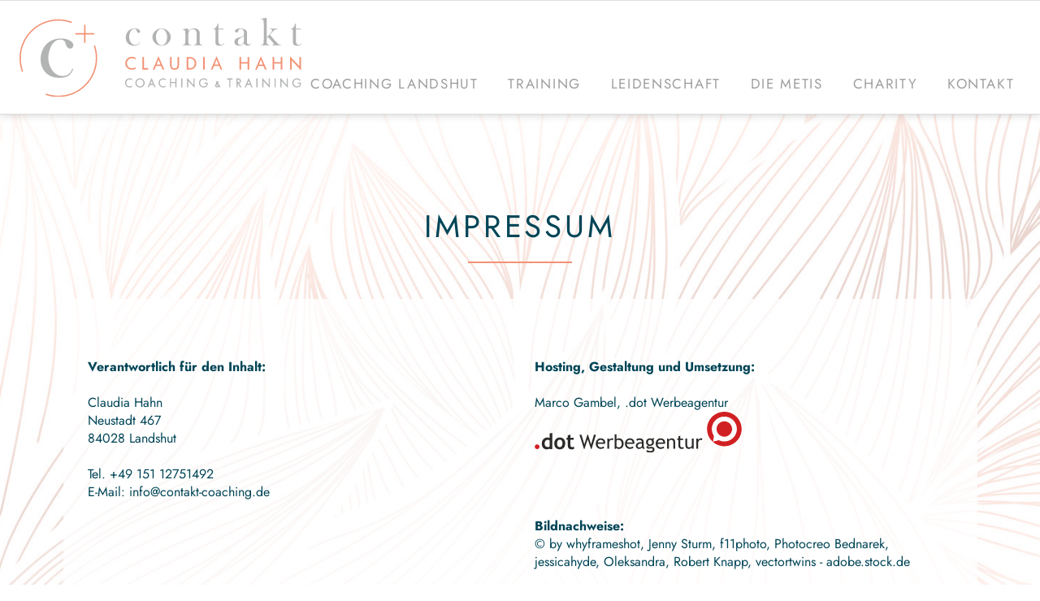

--- FILE ---
content_type: text/html; charset=UTF-8
request_url: https://contakt-coaching.de/impressum.html
body_size: 4510
content:
<!DOCTYPE html>
<html lang="de">
<head>
<meta charset="UTF-8">
<title>Impressum - Contakt Coaching</title>
<base href="https://contakt-coaching.de/">
<meta name="robots" content="index,follow">
<meta name="description" content="">
<meta name="generator" content="Contao Open Source CMS">
<link rel="canonical" href="https://contakt-coaching.de/impressum.html">
<meta name="viewport" content="width=device-width,initial-scale=1.0,shrink-to-fit=no,viewport-fit=cover">
<link rel="stylesheet" href="assets/css/icons.min.css,colorbox.min.css,tablesorter.min.css,normalize.css...-409fc672.css"><script src="assets/js/jquery.min.js,modernizr.min.js-35f67981.js"></script><link rel="apple-touch-icon" sizes="57x57" href="/apple-icon-57x57.png">
<link rel="apple-touch-icon" sizes="60x60" href="/apple-icon-60x60.png">
<link rel="apple-touch-icon" sizes="72x72" href="/apple-icon-72x72.png">
<link rel="apple-touch-icon" sizes="76x76" href="/apple-icon-76x76.png">
<link rel="apple-touch-icon" sizes="114x114" href="/apple-icon-114x114.png">
<link rel="apple-touch-icon" sizes="120x120" href="/apple-icon-120x120.png">
<link rel="apple-touch-icon" sizes="144x144" href="/apple-icon-144x144.png">
<link rel="apple-touch-icon" sizes="152x152" href="/apple-icon-152x152.png">
<link rel="apple-touch-icon" sizes="180x180" href="/apple-icon-180x180.png">
<link rel="icon" type="image/png" sizes="192x192"  href="/android-icon-192x192.png">
<link rel="icon" type="image/png" sizes="32x32" href="/favicon-32x32.png">
<link rel="icon" type="image/png" sizes="96x96" href="/favicon-96x96.png">
<link rel="icon" type="image/png" sizes="16x16" href="/favicon-16x16.png">
<link rel="manifest" href="/manifest.json">
<meta name="msapplication-TileColor" content="#ffffff">
<meta name="msapplication-TileImage" content="/ms-icon-144x144.png">
<meta name="theme-color" content="#ffffff">
</head>
<body id="top" class="oneo-no-sidebar oneo-fullwidth">
<div class="page">
<header class="page-header">
<div class="header-navigation">
<div class="main-navigation-wrapper">
<!-- indexer::stop -->
<h1 class="ce_rsce_oneo_logo logo">
<a href="">
<img src="files/coaching/Logo_Coaching_Hahn.svg" width="399" height="112" alt="Contakt Coaching">
</a>
</h1>
<!-- indexer::continue -->
<!-- indexer::stop -->
<nav class="mod_rocksolid_mega_menu main-navigation block">
<a href="impressum.html#skipNavigation34" class="invisible">Navigation überspringen</a>
<ul class="level_1">
<li class="submenu sibling first">
<a href="./" title="Coaching Landshut" class="submenu sibling first" aria-haspopup="true" itemprop="url"><span itemprop="name">Coaching Landshut</span>
</a>
<ul class="level_2">
<li class="first">
<a href="life-coaching.html" title="Life-Coaching" class="first" itemprop="url"><span itemprop="name">Life-Coaching</span>
</a>
</li>
<li class="last">
<a href="fuehrungskraefte-coaching.html" title="Führungskräfte Coaching" class="last" itemprop="url"><span itemprop="name">Führungskräfte Coaching</span>
</a>
</li>
</ul>
</li>
<li class="submenu sibling">
<a href="trainings-und-seminare.html" title="Training" class="submenu sibling" aria-haspopup="true" itemprop="url"><span itemprop="name">Training</span>
</a>
<ul class="level_2">
<li class="first">
<a href="trainings-und-seminare.html" title="Trainings und Seminare" class="first" itemprop="url"><span itemprop="name">Trainings und Seminare</span>
</a>
</li>
<li class="last">
<a href="teamtraining.html" title="Teamtraining" class="last" itemprop="url"><span itemprop="name">Teamtraining</span>
</a>
</li>
</ul>
</li>
<li class="sibling">
<a href="claudia-hahn-leidenschaft.html" title="Leidenschaft" class="sibling" itemprop="url"><span itemprop="name">Leidenschaft</span>
</a>
</li>
<li class="sibling">
<a href="die-metis.html" title="Die METIS" class="sibling" itemprop="url"><span itemprop="name">Die METIS</span>
</a>
</li>
<li class="sibling">
<a href="charity.html" title="Charity" class="sibling" itemprop="url"><span itemprop="name">Charity</span>
</a>
</li>
<li class="sibling last">
<a href="kontakt.html" title="Kontakt" class="sibling last" itemprop="url"><span itemprop="name">Kontakt</span>
</a>
</li>
</ul>
<a id="skipNavigation34" class="invisible">&nbsp;</a>
</nav>
<!-- indexer::continue -->
</div>
</div>
<div class="main-navigation-mobile">
<!-- indexer::stop -->
<nav class="mod_navigation block">
<a href="impressum.html#skipNavigation3" class="invisible">Navigation überspringen</a>
<ul class="level_1">
<li class="submenu sibling first"><a href="./" title="Coaching Landshut" class="submenu sibling first" aria-haspopup="true">Coaching Landshut</a>
<ul class="level_2">
<li class="first"><a href="life-coaching.html" title="Life-Coaching" class="first">Life-Coaching</a></li>
<li class="last"><a href="fuehrungskraefte-coaching.html" title="Führungskräfte Coaching" class="last">Führungskräfte Coaching</a></li>
</ul>
</li>
<li class="submenu sibling"><a href="trainings-und-seminare.html" title="Training" class="submenu sibling" aria-haspopup="true">Training</a>
<ul class="level_2">
<li class="first"><a href="trainings-und-seminare.html" title="Trainings und Seminare" class="first">Trainings und Seminare</a></li>
<li class="last"><a href="teamtraining.html" title="Teamtraining" class="last">Teamtraining</a></li>
</ul>
</li>
<li class="sibling"><a href="claudia-hahn-leidenschaft.html" title="Leidenschaft" class="sibling">Leidenschaft</a></li>
<li class="sibling"><a href="die-metis.html" title="Die METIS" class="sibling">Die METIS</a></li>
<li class="sibling"><a href="charity.html" title="Charity" class="sibling">Charity</a></li>
<li class="sibling last"><a href="kontakt.html" title="Kontakt" class="sibling last">Kontakt</a></li>
</ul>
<a id="skipNavigation3" class="invisible">&nbsp;</a>
</nav>
<!-- indexer::continue -->
<ul class="icon-links ce_rsce_oneo_icon_links main-navigation-mobile-icons">
<li>
<a href="https://www.facebook.com/claudia.hahn.583" data-icon="&#xe076;" target="_blank" rel="noopener">
<span class="icon-links-label"></span>
</a>
</li>
<li>
<a href="https://www.instagram.com/lebeinliebe/" data-icon="&#xe152;" target="_blank" rel="noopener">
<span class="icon-links-label"></span>
</a>
</li>
<li>
<a href="https://wa.me/4915112751492" data-icon="&#xe050;" target="_blank" rel="noopener">
<span class="icon-links-label"></span>
</a>
</li>
</ul>
</div>			</header>
<div class="tagline">
<div class="tagline-inner">
</div>
</div>
<div class="content-wrapper">
<main role="main" class="main-content">
<div class="mod_article block" id="article-2">
<div class="centered-wrapper ce_rsce_oneo_centered_wrapper_start padding-top-m padding-bottom-m " style=" ">
<div class="centered-wrapper-background" style="background-image: url(&quot;files/coaching/hintergrund_rose.jpg&quot;);background-position: 50% 0;" data-image-url="files/coaching/hintergrund_rose.jpg"></div>
<div class="centered-wrapper-inner ">
<div class="headline-box  ce_rsce_oneo_headline_box ">
<h2 class=" ">Impressum</h2>
</div>
<div class="centered-wrapper ce_rsce_oneo_centered_wrapper_start weiss padding-bottom-s " style=" ">
<div class="centered-wrapper-inner ">
<div class="rs-columns ce_rs_columns_start padding-top-s padding-bottom-s">
<div class="rs-column -large-col-2-1 -large-first -large-first-row -medium-col-2-1 -medium-first -medium-first-row -small-col-1-1 -small-first -small-last -small-first-row">
<div class="ce_text block" id="weiss">
<p><strong>Verantwortlich für den Inhalt: </strong><br><br>Claudia Hahn<br>Neustadt 467<br>84028 Landshut<br><br>Tel. +49 151 12751492<br>E-Mail: &#105;&#x6E;&#102;&#x6F;&#64;&#x63;&#111;&#x6E;&#116;&#x61;&#107;&#x74;&#45;&#x63;&#111;&#x61;&#99;&#x68;&#105;&#x6E;&#103;&#x2E;&#100;&#x65;</p>
</div>
</div><div class="rs-column -large-col-2-1 -large-last -large-first-row -medium-col-2-1 -medium-last -medium-first-row -small-col-1-1 -small-first -small-last">
<div class="ce_text block" id="weiss">
<p><strong>Hosting, Gestaltung und Umsetzung: <br></strong><br>Marco Gambel, .dot Werbeagentur<br><a title=".dot Werbeagentur, Marco Gambel" href="https://www.dot-werbung.de"><img src="files/coaching/dot-2020.svg" alt=".dot Werbeagentur, Marco Gambel" width="255" height="51"></a></p>
<p>&nbsp;</p>
<p><strong>Bildnachweise: </strong><br>© by whyframeshot, Jenny Sturm, f11photo, Photocreo Bednarek, jessicahyde, Oleksandra, Robert Knapp, vectortwins - adobe.stock.de</p>
</div>
</div></div>
<div class="ce_text block">
<h2>Haftungsausschluss</h2>
<p style="text-align: justify;"><strong><span style="font-size: small;">1. Inhalt des Onlineangebotes</span></strong> <br>Der Autor übernimmt keinerlei Gewähr für die Aktualität, Korrektheit, Vollständigkeit oder Qualität der bereitgestellten Informationen. Haftungsansprüche gegen den Autor, welche sich auf Schäden materieller oder ideeller Art beziehen, die durch die Nutzung oder Nichtnutzung der dargebotenen Informationen bzw. durch die Nutzung fehlerhafter und unvollständiger Informationen verursacht wurden, sind grundsätzlich ausgeschlossen, sofern seitens des Autors kein nachweislich vorsätzliches oder grob fahrlässiges Verschulden vorliegt. <br>Alle Angebote sind freibleibend und unverbindlich. Der Autor behält es sich ausdrücklich vor, Teile der Seiten oder das gesamte Angebot ohne gesonderte Ankündigung zu verändern, zu ergänzen, zu löschen oder die Veröffentlichung zeitweise oder endgültig einzustellen.</p>
<p style="text-align: justify;"><strong><span style="font-size: small;">2. Verweise und Links</span></strong> <br>Bei direkten oder indirekten Verweisen auf fremde Webseiten (&#34;Hyperlinks&#34;), die außerhalb des Verantwortungsbereiches des Autors liegen, würde eine Haftungsverpflichtung ausschließlich in dem Fall in Kraft treten, in dem der Autor von den Inhalten Kenntnis hat und es ihm technisch möglich und zumutbar wäre, die Nutzung im Falle rechtswidriger Inhalte zu verhindern. <br>Der Autor erklärt hiermit ausdrücklich, dass zum Zeitpunkt der Linksetzung keine illegalen Inhalte auf den zu verlinkenden Seiten erkennbar waren. Auf die aktuelle und zukünftige Gestaltung, die Inhalte oder die Urheberschaft der verlinkten/verknüpften Seiten hat der Autor keinerlei Einfluss. Deshalb distanziert er sich hiermit ausdrücklich von allen Inhalten aller verlinkten /verknüpften Seiten, die nach der Linksetzung verändert wurden. Diese Feststellung gilt für alle innerhalb des eigenen Internetangebotes gesetzten Links und Verweise sowie für Fremdeinträge in vom Autor eingerichteten Gästebüchern, Diskussionsforen, Linkverzeichnissen, Mailinglisten und in allen anderen Formen von Datenbanken, auf deren Inhalt externe Schreibzugriffe möglich sind. Für illegale, fehlerhafte oder unvollständige Inhalte und insbesondere für Schäden, die aus der Nutzung oder Nichtnutzung solcherart dargebotener Informationen entstehen, haftet allein der Anbieter der Seite, auf welche verwiesen wurde, nicht derjenige, der über Links auf die jeweilige Veröffentlichung lediglich verweist.</p>
<p style="text-align: justify;"><strong><span style="font-size: small;">3. Urheber- und Kennzeichenrecht</span></strong> <br>Der Autor ist bestrebt, in allen Publikationen die Urheberrechte der verwendeten Bilder, Grafiken, Tondokumente, Videosequenzen und Texte zu beachten, von ihm selbst erstellte Bilder, Grafiken, Tondokumente, Videosequenzen und Texte zu nutzen oder auf lizenzfreie Grafiken, Tondokumente, Videosequenzen und Texte zurückzugreifen. <br>Alle innerhalb des Internetangebotes genannten und ggf. durch Dritte geschützten Marken- und Warenzeichen unterliegen uneingeschränkt den Bestimmungen des jeweils gültigen Kennzeichenrechts und den Besitzrechten der jeweiligen eingetragenen Eigentümer. Allein aufgrund der bloßen Nennung ist nicht der Schluss zu ziehen, dass Markenzeichen nicht durch Rechte Dritter geschützt sind! <br>Das Copyright für veröffentlichte, vom Autor selbst erstellte Objekte bleibt allein beim Autor der Seiten. Eine Vervielfältigung oder Verwendung solcher Grafiken, Tondokumente, Videosequenzen und Texte in anderen elektronischen oder gedruckten Publikationen ist ohne ausdrückliche Zustimmung des Autors nicht gestattet.</p>
<p style="text-align: justify;"><strong><span style="font-size: small;">4. Datenschutz</span></strong> <br>Sofern innerhalb des Internetangebotes die Möglichkeit zur Eingabe persönlicher oder geschäftlicher Daten (Emailadressen, Namen, Anschriften) besteht, so erfolgt die Preisgabe dieser Daten seitens des Nutzers auf ausdrücklich freiwilliger Basis. Die Inanspruchnahme und Bezahlung aller angebotenen Dienste ist - soweit technisch möglich und zumutbar - auch ohne Angabe solcher Daten bzw. unter Angabe anonymisierter Daten oder eines Pseudonyms gestattet. Die Nutzung der im Rahmen des Impressums oder vergleichbarer Angaben veröffentlichten Kontaktdaten wie Postanschriften, Telefon- und Faxnummern sowie Emailadressen durch Dritte zur Übersendung von nicht ausdrücklich angeforderten Informationen ist nicht gestattet. Rechtliche Schritte gegen die Versender von sogenannten Spam-Mails bei Verstössen gegen dieses Verbot sind ausdrücklich vorbehalten. <a href="datenschutz.html">Die ausführliche Datenschutzerklärung finden Sie hier.</a></p>
</div>
</div>
</div>
</div>
</div>
</div>
</main>
</div>
<footer class="page-footer">
<ul class="icon-links ce_rsce_oneo_icon_links footer-icon-links">
<li>
<a href="https://www.facebook.com/claudia.hahn.583" data-icon="&#xe076;" target="_blank" rel="noopener">
<span class="icon-links-label">Facebook</span>
</a>
</li>
<li>
<a href="https://www.instagram.com/lebeinliebe/" data-icon="&#xe152;" target="_blank" rel="noopener">
<span class="icon-links-label">Twitter</span>
</a>
</li>
<li>
<a href="https://wa.me/4915112751492" data-icon="&#xe050;" target="_blank" rel="noopener">
<span class="icon-links-label">WhatsApp</span>
</a>
</li>
</ul>
<!-- indexer::stop -->
<p class="footer-copyright ce_rsce_oneo_footer_copyright">
<span><a href="impressum.html" title="Impressum">Impressum</a> | <a href="datenschutz.html" title="Datenschutzerklärung">Datenschutzerklärung</a> © Copyright 2026 Claudia Hahn</span>
</p>
<!-- indexer::continue -->
</footer>
</div>
<script src="assets/jquery-ui/js/jquery-ui.min.js?v=1.13.1"></script>
<script>jQuery(function($){$(document).accordion({heightStyle:'content',header:'.toggler',collapsible:!0,create:function(event,ui){ui.header.addClass('active');$('.toggler').attr('tabindex',0)},activate:function(event,ui){ui.newHeader.addClass('active');ui.oldHeader.removeClass('active');$('.toggler').attr('tabindex',0)}})})</script>
<script src="assets/colorbox/js/colorbox.min.js?v=1.6.6"></script>
<script>jQuery(function($){$('a[data-lightbox]').map(function(){$(this).colorbox({loop:!1,rel:$(this).attr('data-lightbox'),maxWidth:'95%',maxHeight:'95%'})})})</script>
<script src="assets/tablesorter/js/tablesorter.min.js?v=2.31.3"></script>
<script>jQuery(function($){$('.ce_table .sortable').each(function(i,table){var attr=$(table).attr('data-sort-default'),opts={},s;if(attr){s=attr.split('|');opts={sortList:[[s[0],s[1]=='desc'|0]]}}
$(table).tablesorter(opts)})})</script>
<script src="files/oneo/js/script.js"></script>
<script type="application/ld+json">
[
    {
        "@context": "https:\/\/schema.org",
        "@graph": [
            {
                "@type": "WebPage"
            }
        ]
    },
    {
        "@context": "https:\/\/schema.contao.org",
        "@graph": [
            {
                "@type": "Page",
                "fePreview": false,
                "groups": [],
                "noSearch": false,
                "pageId": 3,
                "protected": false,
                "title": "Impressum"
            }
        ]
    }
]
</script></body>
</html>

--- FILE ---
content_type: image/svg+xml
request_url: https://contakt-coaching.de/files/coaching/dot-2020.svg
body_size: 6418
content:
<?xml version="1.0" encoding="UTF-8"?>
<!DOCTYPE svg PUBLIC "-//W3C//DTD SVG 1.1//EN" "http://www.w3.org/Graphics/SVG/1.1/DTD/svg11.dtd">
<svg xmlns="http://www.w3.org/2000/svg" xmlns:xlink="http://www.w3.org/1999/xlink" xml:space="preserve" width="2000" height="397" version="1.1" style="shape-rendering:geometricPrecision; text-rendering:geometricPrecision; image-rendering:optimizeQuality; fill-rule:evenodd; clip-rule:evenodd" viewBox="0 0 22705 4513">
 <defs>
  <style type="text/css">
   <![CDATA[
    .fil0 {fill:#D12023}
    .fil1 {fill:#2B2A29;fill-rule:nonzero}
    .fil2 {fill:#D12023;fill-rule:nonzero}
   ]]>
  </style>
 </defs>
 <g id="Ebene_x0020_1">
  <metadata id="CorelCorpID_0Corel-Layer"/>
  <path class="fil0" d="M21009 542c751,114 1267,814 1154,1565 -114,751 -814,1267 -1565,1153 -144,-22 -279,-65 -403,-126l-636 168 106 -631c-187,-276 -274,-620 -220,-975 113,-751 814,-1267 1564,-1154zm79 -520c1038,157 1752,1126 1595,2164 -157,1038 -1126,1752 -2164,1595 -1038,-157 -1752,-1126 -1595,-2164 157,-1038 1126,-1752 2164,-1595zm-157 1041c463,70 781,502 711,965 -70,463 -502,782 -965,712 -463,-70 -782,-503 -712,-966 70,-463 503,-781 966,-711z"/>
  <path class="fil1" d="M1637 4119l0 -76c-25,26 -65,50 -123,70 -58,20 -118,30 -180,30 -175,0 -312,-56 -413,-166 -100,-111 -150,-266 -150,-465 0,-198 57,-360 172,-485 116,-124 260,-187 433,-187 96,0 183,20 261,59l0 -502 293 -70 0 1792 -293 0zm0 -955c-63,-50 -128,-74 -196,-74 -117,0 -207,35 -271,107 -63,71 -95,174 -95,307 0,262 126,392 378,392 28,0 63,-9 103,-25 42,-17 68,-34 81,-51l0 -656zm503 325c0,-192 55,-348 165,-468 110,-121 256,-181 438,-181 190,0 338,58 443,174 105,115 158,274 158,475 0,200 -54,359 -161,477 -107,118 -254,177 -440,177 -191,0 -339,-60 -445,-179 -106,-119 -158,-278 -158,-475zm304 0c0,276 100,414 299,414 91,0 163,-36 216,-107 54,-72 80,-175 80,-307 0,-273 -98,-409 -296,-409 -92,0 -164,36 -218,108 -54,72 -81,172 -81,301zm1178 -390l-146 0 0 -235 146 0 0 -255 293 -107 0 362 346 0 0 235 -346 0 0 551c0,90 14,153 43,190 28,38 77,56 148,56 71,0 137,-19 198,-58l0 270c-68,23 -165,35 -292,35 -125,0 -221,-35 -288,-106 -68,-71 -102,-171 -102,-302l0 -636z"/>
  <path class="fil1" d="M6235 4094l-67 0 -364 -1058 -342 1058 -67 0 -485 -1556 219 0 308 1071 338 -1071 73 0 332 1069 315 -1069 219 0 -479 1556zm1481 -562l-809 0c0,131 36,232 108,303 64,61 145,92 245,92 114,0 209,-34 285,-101l83 144c-30,31 -78,57 -141,80 -80,30 -168,44 -266,44 -141,0 -261,-48 -360,-144 -109,-105 -164,-247 -164,-425 0,-186 56,-334 169,-446 100,-100 219,-150 357,-150 160,0 286,45 377,135 88,87 132,202 132,346 0,44 -6,85 -16,122zm-483 -436c-89,0 -164,29 -224,87 -57,55 -90,123 -98,205l623 0c0,-81 -25,-149 -75,-203 -56,-59 -131,-89 -226,-89zm1318 45c-43,-30 -87,-45 -131,-45 -71,0 -133,33 -185,97 -53,65 -80,143 -80,235l0 645 -199 0 0 -1123 199 0 0 178c73,-133 181,-199 325,-199 35,0 87,6 154,19l-83 193zm394 852l-70 101 -100 0 0 -1603 200 0 0 541c19,-25 54,-49 106,-71 52,-22 103,-32 154,-32 154,0 278,53 374,159 95,106 143,241 143,403 0,188 -48,335 -144,442 -96,108 -226,161 -389,161 -53,0 -106,-10 -157,-29 -52,-20 -91,-44 -117,-72zm30 -809l0 649c0,12 24,30 74,56 49,25 87,38 113,38 136,0 233,-33 291,-98 59,-65 88,-174 88,-328 0,-127 -34,-226 -102,-298 -69,-71 -161,-107 -277,-107 -24,0 -58,10 -102,32 -44,21 -72,40 -85,56zm1942 348l-809 0c0,131 36,232 108,303 64,61 145,92 245,92 114,0 209,-34 285,-101l84 144c-31,31 -78,57 -142,80 -79,30 -168,44 -266,44 -141,0 -261,-48 -359,-144 -110,-105 -165,-247 -165,-425 0,-186 56,-334 169,-446 100,-100 220,-150 357,-150 160,0 286,45 377,135 88,87 132,202 132,346 0,44 -6,85 -16,122zm-483 -436c-89,0 -163,29 -224,87 -57,55 -89,123 -97,205l622 0c0,-81 -25,-149 -75,-203 -56,-59 -131,-89 -226,-89zm1341 848c-80,100 -202,150 -366,150 -88,0 -164,-32 -228,-96 -65,-64 -97,-143 -97,-239 0,-114 50,-210 149,-289 100,-79 226,-118 380,-118 42,0 90,9 143,27 0,-181 -81,-272 -243,-272 -125,0 -220,33 -287,101l-84 -168c38,-31 90,-57 157,-78 66,-22 130,-33 191,-33 163,0 281,37 355,111 74,74 110,192 110,353l0 403c0,99 30,165 88,197l0 99c-81,0 -142,-11 -182,-34 -40,-23 -69,-61 -86,-114zm-19 -423c-63,-14 -107,-21 -132,-21 -100,0 -182,26 -245,78 -64,52 -96,113 -96,184 0,117 69,176 206,176 101,0 190,-48 267,-144l0 -273zm473 859l108 -159c116,77 223,116 321,116 91,0 162,-15 214,-47 52,-31 78,-69 78,-116 0,-90 -66,-135 -197,-135 -23,0 -63,5 -122,17 -59,11 -104,17 -137,17 -160,0 -239,-60 -239,-181 0,-37 18,-70 55,-100 38,-30 84,-52 139,-65 -158,-75 -237,-203 -237,-387 0,-117 40,-215 122,-294 82,-78 183,-117 303,-117 111,0 197,22 259,68l100 -120 130 123 -119 90c51,67 76,153 76,260 0,114 -35,209 -106,286 -70,77 -163,121 -278,132l-164 17c-20,2 -46,10 -79,23 -33,13 -49,29 -49,50 0,29 34,43 103,43 30,0 77,-5 140,-16 64,-11 111,-16 142,-16 111,0 197,26 259,79 62,53 92,126 92,219 0,104 -46,187 -138,251 -93,63 -210,95 -353,95 -72,0 -149,-13 -229,-39 -80,-25 -145,-57 -194,-94zm422 -1290c-69,0 -126,24 -170,73 -44,49 -65,109 -65,179 0,78 21,143 63,194 42,52 100,77 172,77 71,0 126,-25 166,-75 40,-50 60,-115 60,-196 0,-70 -21,-130 -65,-179 -43,-49 -97,-73 -161,-73zm1642 442l-808 0c0,131 36,232 107,303 64,61 146,92 246,92 113,0 208,-34 284,-101l84 144c-31,31 -78,57 -141,80 -80,30 -169,44 -266,44 -142,0 -262,-48 -360,-144 -110,-105 -165,-247 -165,-425 0,-186 57,-334 169,-446 101,-100 220,-150 358,-150 160,0 285,45 376,135 88,87 132,202 132,346 0,44 -5,85 -16,122zm-483 -436c-89,0 -163,29 -223,87 -58,55 -90,123 -98,205l623 0c0,-81 -25,-149 -76,-203 -55,-59 -130,-89 -226,-89zm1399 977l0 -654c0,-119 -18,-203 -54,-251 -35,-48 -96,-72 -180,-72 -46,0 -93,14 -143,41 -49,27 -88,61 -114,101l0 835 -200 0 0 -1123 136 0 63 145c66,-111 174,-166 323,-166 246,0 369,149 369,449l0 695 -200 0zm553 -966l-131 0 0 -157 131 0 0 -235 199 -76 0 311 310 0 0 157 -310 0 0 558c0,95 17,162 48,202 32,40 84,60 155,60 51,0 104,-13 159,-39l29 175c-82,21 -173,31 -272,31 -90,0 -165,-33 -226,-99 -61,-66 -92,-149 -92,-250l0 -638zm969 -157l0 717c0,173 75,260 225,260 66,0 126,-19 181,-57 54,-38 90,-81 107,-131l0 -789 200 0 0 1123 -200 0 0 -155c-22,44 -67,84 -134,121 -68,37 -134,55 -198,55 -123,0 -217,-35 -282,-106 -66,-70 -99,-171 -99,-300l0 -738 200 0zm1595 191c-44,-30 -87,-45 -132,-45 -70,0 -132,33 -185,97 -53,65 -79,143 -79,235l0 645 -200 0 0 -1123 200 0 0 178c72,-133 181,-199 324,-199 36,0 87,6 155,19l-83 193z"/>
  <path class="fil2" d="M0 3860c0,-71 25,-132 75,-182 51,-51 112,-76 184,-76 72,0 133,25 183,76 51,50 76,111 76,182 0,72 -25,134 -76,184 -50,51 -111,76 -183,76 -72,0 -133,-25 -184,-76 -50,-50 -75,-112 -75,-184z"/>
 </g>
</svg>


--- FILE ---
content_type: image/svg+xml
request_url: https://contakt-coaching.de/files/coaching/Logo_Coaching_Hahn.svg
body_size: 16504
content:
<?xml version="1.0" encoding="UTF-8"?>
<!DOCTYPE svg PUBLIC "-//W3C//DTD SVG 1.1//EN" "http://www.w3.org/Graphics/SVG/1.1/DTD/svg11.dtd">
<!-- Creator: CorelDRAW X8 -->
<svg xmlns="http://www.w3.org/2000/svg" xml:space="preserve" width="10.5648cm" height="2.9588cm" version="1.1" style="shape-rendering:geometricPrecision; text-rendering:geometricPrecision; image-rendering:optimizeQuality; fill-rule:evenodd; clip-rule:evenodd"
viewBox="0 0 104144 29167"
 xmlns:xlink="http://www.w3.org/1999/xlink">
 <defs>
  <style type="text/css">
   <![CDATA[
    .fil0 {fill:#B2B3B3;fill-rule:nonzero}
    .fil1 {fill:#F29275;fill-rule:nonzero}
    .fil2 {fill:#F29275;fill-rule:nonzero}
   ]]>
  </style>
 </defs>
 <g id="Ebene_x0020_1">
  <metadata id="CorelCorpID_0Corel-Layer"/>
  <path class="fil0" d="M19482 18692l336 112c-381,1167 -970,2007 -1755,2523 -790,516 -1872,774 -3251,774 -2209,0 -3942,-656 -5197,-1968 -1228,-1295 -1839,-2926 -1839,-4894 0,-965 168,-1918 510,-2860 336,-941 802,-1743 1390,-2410 667,-768 1486,-1351 2456,-1761 970,-403 2024,-605 3173,-605 1587,0 2831,353 3728,1065 544,437 819,914 819,1441 0,347 -112,639 -342,874 -230,236 -510,354 -841,354 -712,0 -1233,-516 -1576,-1553 -151,-477 -274,-802 -369,-976 -90,-179 -225,-331 -399,-460 -336,-252 -751,-375 -1244,-375 -639,0 -1234,179 -1783,544 -477,314 -886,712 -1217,1188 -330,477 -622,1077 -874,1800 -381,1104 -572,2192 -572,3252 0,975 174,1928 521,2859 354,930 824,1710 1424,2332 937,987 2041,1480 3303,1480 1048,0 1917,-336 2601,-1015 348,-353 684,-925 998,-1721z"/>
  <path class="fil1" d="M14315 537c866,0 1716,78 2543,226 846,151 1666,378 2453,671l127 47 -380 380 -52 -19c-740,-266 -1511,-472 -2305,-610 -775,-135 -1572,-206 -2386,-206 -1873,0 -3659,373 -5288,1047 -1691,701 -3213,1728 -4488,3003 -1275,1275 -2302,2797 -3003,4488 -674,1629 -1047,3415 -1047,5288 0,814 71,1611 206,2386 138,794 343,1565 610,2305l19 52 -380 380 -47 -127c-293,-787 -519,-1607 -671,-2453 -148,-827 -226,-1677 -226,-2543 0,-1938 386,-3787 1084,-5474 726,-1752 1789,-3329 3109,-4648 1319,-1320 2896,-2383 4648,-3109 1687,-698 3536,-1084 5474,-1084zm9511 5588l-3251 0 0 -492 3251 0 0 -3084 492 0 0 3084 3250 0 0 492 -3250 0 0 3083 -492 0 0 -3083zm4009 4013c260,746 460,1521 595,2318 131,780 200,1580 200,2396 0,1938 -386,3787 -1085,5474 -725,1752 -1789,3329 -3108,4648 -1319,1319 -2896,2383 -4648,3108 -1687,699 -3536,1085 -5474,1085 -816,0 -1616,-69 -2396,-200 -796,-134 -1571,-335 -2318,-595l-131 -46 384 -384 51 17c700,236 1425,417 2171,538 727,118 1476,180 2239,180 1873,0 3659,-372 5287,-1047 1691,-700 3214,-1727 4489,-3002 2502,-2502 4049,-5958 4049,-9776 0,-764 -61,-1512 -180,-2239 -121,-746 -303,-1471 -538,-2171l-17 -51 384 -384 46 131z"/>
  <path class="fil0" d="M44312 8769l148 49c-168,512 -426,882 -771,1108 -347,227 -822,340 -1428,340 -970,0 -1730,-288 -2282,-864 -539,-569 -807,-1285 -807,-2149 0,-424 74,-842 224,-1256 147,-414 352,-766 610,-1059 293,-337 653,-593 1079,-773 425,-177 888,-265 1393,-265 697,0 1243,155 1637,467 239,192 359,402 359,633 0,153 -49,281 -150,384 -101,103 -224,155 -369,155 -313,0 -542,-226 -692,-682 -66,-209 -120,-352 -162,-428 -40,-79 -99,-145 -175,-202 -148,-111 -330,-165 -547,-165 -280,0 -541,79 -782,239 -210,138 -389,312 -535,522 -145,209 -273,472 -384,790 -167,485 -251,963 -251,1428 0,428 76,847 229,1255 155,409 362,751 625,1024 412,434 897,650 1450,650 461,0 842,-147 1143,-445 152,-155 300,-406 438,-756zm4697 -1676c0,-778 288,-1473 864,-2083 702,-741 1539,-1110 2516,-1110 975,0 1810,369 2506,1110 576,615 864,1312 864,2090 0,771 -273,1455 -822,2056 -672,741 -1521,1110 -2548,1110 -1029,0 -1881,-369 -2558,-1110 -266,-288 -467,-611 -610,-966 -141,-356 -212,-721 -212,-1097zm1315 -82c0,835 187,1541 561,2122 421,648 938,970 1546,970 258,0 510,-71 756,-216 243,-143 455,-345 632,-603 188,-269 338,-606 453,-1012 116,-404 173,-795 173,-1175 0,-393 -62,-790 -182,-1191 -124,-399 -288,-744 -495,-1032 -392,-541 -874,-812 -1445,-812 -542,0 -1010,286 -1404,857 -396,568 -595,1268 -595,2092zm11826 -3111c67,280 101,541 101,785l0 116c596,-601 1305,-901 2127,-901 613,0 1108,142 1485,430 369,286 554,687 554,1212l0 3052c0,328 19,566 56,717 40,152 113,278 224,379 133,130 379,229 739,295l0 148 -3176 0 0 -148c288,-39 492,-93 618,-162 125,-69 224,-190 303,-357 51,-111 88,-279 110,-500 23,-224 32,-547 32,-965l0 -1526c0,-525 -17,-911 -54,-1155 -37,-246 -103,-443 -204,-591 -111,-170 -268,-300 -475,-394 -207,-93 -433,-140 -685,-140 -268,0 -519,52 -750,158 -234,105 -416,251 -552,433 -143,192 -239,411 -283,652 -47,244 -69,645 -69,1209l0 1413 7 534c0,325 20,566 57,717 40,152 113,278 224,379 136,130 384,229 746,295l0 148 -3190 0 0 -148c288,-39 492,-91 617,-162 126,-69 224,-187 303,-355 52,-108 89,-275 111,-497 22,-222 32,-544 32,-965l0 -1770c0,-493 -12,-840 -37,-1037 -22,-199 -76,-359 -157,-485 -82,-133 -183,-231 -298,-290 -116,-59 -281,-96 -498,-111l0 -148 1982 -265zm11187 103l1831 0 0 266 -1831 0 0 4205c0,507 86,866 258,1083 91,120 209,214 360,283 147,66 307,101 479,101 215,0 394,-44 537,-133 143,-89 301,-251 473,-488l108 89c-157,291 -379,505 -664,645 -286,140 -643,212 -1069,212 -566,0 -977,-111 -1238,-332 -138,-116 -229,-254 -273,-417 -42,-160 -64,-450 -64,-869l0 -4379 -771 0 0 -111c310,-98 601,-293 864,-581 160,-177 288,-354 384,-529 96,-175 190,-404 276,-682l71 -239 269 0 0 1876zm11841 5433l120 72c-172,504 -568,758 -1189,758 -342,0 -625,-84 -851,-251 -151,-111 -303,-306 -463,-579 -323,288 -566,478 -729,571 -312,173 -677,259 -1091,259 -529,0 -950,-128 -1260,-382 -310,-256 -465,-598 -465,-1031 0,-399 128,-734 381,-1002 143,-150 308,-269 495,-357 187,-89 458,-180 813,-271 418,-106 726,-194 923,-266 199,-74 367,-160 502,-261 153,-111 259,-239 315,-389 57,-148 86,-354 86,-620 0,-561 -106,-970 -315,-1229 -96,-120 -219,-216 -369,-288 -150,-71 -308,-108 -470,-108 -195,0 -370,52 -522,153 -155,101 -269,238 -345,418l-180 419c-96,226 -268,339 -516,339 -165,0 -301,-54 -412,-162 -110,-108 -165,-246 -165,-409 0,-246 173,-455 520,-623 187,-88 418,-160 694,-214 276,-56 547,-83 810,-83 298,0 608,39 931,115 322,77 590,175 807,296 310,177 505,408 584,691 36,146 56,389 56,729l0 2671c0,451 20,758 59,923 84,343 283,512 596,512 148,0 266,-27 350,-81 83,-51 184,-160 300,-320zm-2398 -2841c-258,217 -542,409 -852,571 -347,190 -588,330 -721,426 -133,99 -256,214 -364,347 -224,281 -338,606 -338,978 0,317 86,581 261,788 175,206 394,310 663,310 233,0 453,-74 662,-222 207,-145 362,-342 468,-588 147,-323 221,-791 221,-1401l0 -1209zm8373 626l1312 -1436c268,-302 448,-529 539,-674 91,-148 138,-296 138,-443 0,-205 -106,-345 -320,-426 -91,-37 -261,-62 -512,-77l0 -162 2764 0 0 162c-349,0 -630,59 -844,178 -214,120 -495,367 -845,741l-288 325 -785 844 1859 2093c155,167 256,275 303,322l325 332c258,259 445,436 561,532 116,96 253,187 411,273 182,96 418,156 707,180l0 148 -3383 0 0 -148c202,-20 345,-51 428,-101 116,-71 173,-172 173,-300 0,-140 -69,-286 -210,-438l-150 -175 -1743 -1933 -440 483 0 527 7 546c0,328 20,566 57,717 39,152 113,278 224,379 135,130 381,229 743,295l0 148 -3188 0 0 -148c288,-39 492,-91 618,-162 126,-69 224,-187 303,-355 51,-111 88,-278 111,-502 22,-222 32,-544 32,-968l0 -5649c0,-488 -13,-835 -37,-1034 -22,-202 -77,-367 -158,-490 -81,-136 -182,-232 -298,-288 -116,-59 -280,-94 -497,-109l0 -162 2083 -266 0 7221zm10775 -3218l1831 0 0 266 -1831 0 0 4205c0,507 86,866 258,1083 91,120 210,214 360,283 148,66 308,101 480,101 214,0 394,-44 537,-133 142,-89 300,-251 472,-488l109 89c-158,291 -379,505 -665,645 -286,140 -643,212 -1069,212 -566,0 -977,-111 -1238,-332 -138,-116 -229,-254 -273,-417 -42,-160 -64,-450 -64,-869l0 -4379 -771 0 0 -111c310,-98 601,-293 864,-581 160,-177 289,-354 384,-529 97,-175 190,-404 276,-682l72 -239 268 0 0 1876z"/>
  <path class="fil2" d="M42727 18835c-392,190 -809,284 -1250,284 -786,0 -1416,-273 -1895,-823 -396,-454 -594,-969 -594,-1546 0,-339 74,-668 222,-985 148,-315 353,-588 615,-817 452,-395 1007,-591 1663,-591 423,0 837,95 1239,284l0 656c-440,-275 -860,-413 -1260,-413 -583,0 -1059,210 -1420,630 -300,344 -450,752 -450,1226 0,556 200,1014 599,1374 357,318 786,479 1287,479 318,0 638,-87 957,-257 81,-41 177,-96 287,-167l0 666zm2609 212l0 -4618 579 0 0 4091 1518 0 0 527 -2097 0zm5913 -4910l2129 4910 -621 0 -554 -1333 -1872 0 -560 1333 -614 0 2092 -4910zm726 3051l-721 -1832 -706 1832 1427 0zm3542 -2759l578 0 0 2817c0,269 12,462 35,580 55,262 187,464 398,605 161,108 368,162 619,162 474,0 796,-162 966,-484 95,-172 142,-458 142,-858l0 -2822 578 0 0 2817c0,572 -96,992 -287,1257 -302,411 -763,616 -1383,616 -668,0 -1142,-239 -1419,-718 -151,-254 -227,-638 -227,-1150l0 -2822zm6105 4618l0 -4618 796 0c635,0 1138,83 1508,248 413,181 739,487 978,918 188,339 282,718 282,1136 0,562 -163,1051 -489,1469 -366,467 -823,735 -1372,807 -222,26 -448,40 -675,40l-1028 0zm579 -527l429 0c272,0 475,-10 611,-31 423,-60 761,-263 1014,-609 215,-305 322,-684 322,-1135 0,-484 -124,-881 -374,-1195 -265,-329 -659,-518 -1179,-568 -159,-17 -360,-26 -606,-26l-217 0 0 3564zm5535 527l0 -4618 579 0 0 4618 -579 0zm4914 -4910l2130 4910 -622 0 -554 -1333 -1871 0 -560 1333 -615 0 2092 -4910zm727 3051l-722 -1832 -706 1832 1428 0zm7736 1859l0 -4618 578 0 0 1849 2407 0 0 -1849 579 0 0 4618 -579 0 0 -2242 -2407 0 0 2242 -578 0zm7889 -4910l2130 4910 -622 0 -554 -1333 -1872 0 -559 1333 -615 0 2092 -4910zm726 3051l-721 -1832 -706 1832 1427 0zm3604 1859l0 -4618 579 0 0 1849 2407 0 0 -1849 578 0 0 4618 -578 0 0 -2242 -2407 0 0 2242 -579 0zm6412 0l0 -4895 3471 3719 0 -3442 579 0 0 4942 -3471 -3740 0 3416 -579 0z"/>
  <path class="fil0" d="M41430 25471c-123,60 -253,105 -388,135 -136,30 -277,45 -422,45 -268,0 -511,-49 -728,-146 -218,-98 -408,-244 -573,-438 -135,-160 -236,-331 -304,-513 -68,-182 -102,-375 -102,-578 0,-237 51,-468 152,-692 50,-112 111,-216 181,-312 70,-96 151,-185 241,-265 157,-140 330,-245 520,-314 191,-70 397,-105 620,-105 141,0 280,15 414,45 134,30 263,75 388,135l40 19 0 478 -106 -66c-121,-74 -244,-130 -368,-168 -123,-37 -248,-55 -376,-55 -96,0 -188,9 -277,28 -90,19 -177,48 -260,86 -83,38 -161,84 -233,139 -72,54 -137,117 -196,188 -100,119 -175,250 -225,392 -50,142 -75,297 -75,463 0,385 135,703 406,954 122,112 255,197 400,253 145,56 303,84 474,84 121,0 242,-19 363,-57 122,-38 244,-96 367,-173l106 -67 0 486 -39 19zm3019 -3178c232,0 448,41 647,124 200,82 382,206 547,370 80,78 151,164 213,256 62,91 115,189 158,293 44,104 77,211 98,319 22,108 33,219 33,332 0,227 -41,439 -123,634 -82,195 -204,374 -367,536 -166,164 -353,288 -560,370 -207,82 -433,124 -678,124 -246,0 -471,-43 -676,-128 -204,-85 -388,-212 -549,-382 -77,-81 -146,-169 -205,-263 -59,-94 -110,-194 -151,-300 -38,-98 -67,-197 -86,-296 -19,-100 -29,-200 -29,-300 0,-165 23,-326 70,-482 46,-156 115,-306 207,-451 84,-132 184,-249 300,-350 116,-101 248,-185 396,-253 112,-51 231,-90 358,-115 127,-26 259,-38 397,-38zm-41 388c-348,0 -643,122 -884,366 -121,122 -212,260 -273,413 -60,154 -90,323 -90,509 0,175 27,337 82,484 54,147 137,281 246,402 56,63 120,119 189,168 68,50 144,93 225,129 83,37 169,65 257,83 86,19 175,28 266,28 357,0 664,-133 921,-398 120,-124 210,-258 269,-402 60,-143 89,-298 89,-465 0,-86 -8,-171 -23,-254 -16,-83 -40,-166 -72,-247 -31,-81 -69,-157 -113,-228 -44,-71 -95,-137 -151,-198 -122,-130 -261,-228 -417,-293 -156,-65 -330,-97 -521,-97zm4362 -404l1397 3327 -449 0 -394 -938 -1218 0 -390 938 -447 0 1437 -3481 64 154zm393 2005l-237 -572c-90,-214 -162,-391 -216,-531l-180 461 -266 642 899 0zm4631 1189c-123,60 -252,105 -388,135 -135,30 -276,45 -422,45 -267,0 -510,-49 -727,-146 -218,-98 -409,-244 -573,-438 -135,-160 -236,-331 -304,-513 -68,-182 -102,-375 -102,-578 0,-237 50,-468 152,-692 50,-112 110,-216 181,-312 70,-96 151,-185 241,-265 156,-140 330,-245 520,-314 190,-70 397,-105 619,-105 142,0 280,15 415,45 134,30 263,75 388,135l40 19 0 477 -106 -65c-121,-74 -244,-130 -368,-168 -123,-37 -249,-55 -377,-55 -95,0 -188,9 -277,28 -89,19 -176,48 -259,86 -84,38 -162,84 -234,139 -71,54 -137,117 -195,188 -100,119 -176,250 -226,392 -50,142 -75,297 -75,463 0,385 136,703 407,954 122,112 255,197 400,253 145,56 303,84 474,84 121,0 242,-19 362,-57 122,-38 245,-96 367,-173l107 -67 0 486 -40 19zm1673 63l0 -3199 421 0 0 1300 1583 0 0 -1300 421 0 0 3269 -421 0 0 -1581 -1583 0 0 1581 -421 0 0 -70zm4169 0l0 -3199 421 0 0 3269 -421 0 0 -70zm2165 0l0 -3405c780,868 1602,1740 2357,2623l-5 -235 -1 -2182 421 0 0 3507c-770,-862 -1623,-1751 -2351,-2637 3,799 0,1599 0,2399l-421 0 0 -70zm7402 -2563l-242 280 -51 -69c-46,-62 -97,-118 -150,-168 -53,-49 -110,-94 -171,-132 -108,-67 -220,-118 -337,-151 -117,-34 -238,-50 -364,-50 -219,0 -412,41 -581,123 -168,82 -313,206 -433,370 -86,117 -150,242 -193,375 -43,134 -64,278 -64,431 0,182 29,347 87,496 58,148 145,280 261,397 129,131 273,228 430,293 158,65 331,97 521,97 133,0 256,-18 370,-54 113,-37 218,-92 314,-164 98,-75 179,-166 243,-271 63,-107 110,-230 139,-368l0 -1c6,-26 11,-58 17,-97l8 -60 -836 0 0 -388 1254 0 -3 159c1,154 -15,302 -47,444 -32,142 -79,277 -142,403 -61,125 -137,236 -227,333 -90,96 -195,179 -314,248 -117,68 -242,119 -375,153 -133,34 -274,51 -422,51 -192,0 -374,-26 -545,-78 -171,-52 -330,-130 -477,-233 -111,-78 -210,-168 -296,-271 -86,-101 -161,-216 -223,-341 -59,-119 -103,-241 -132,-367 -30,-126 -45,-256 -45,-388 0,-113 11,-225 34,-335 22,-109 55,-217 99,-321 44,-104 97,-203 159,-295 62,-92 134,-178 215,-258 162,-157 343,-275 543,-354 201,-78 420,-117 657,-117 531,0 971,195 1318,586l41 45 -40 47zm4496 1602l260 187 -36 56c-41,63 -81,122 -119,176l-78 107 396 505 -506 0 -166 -209 -34 27c-31,23 -60,45 -88,63l-1 1c-77,49 -156,87 -237,112 -81,26 -163,39 -246,39 -93,0 -180,-14 -260,-42 -80,-28 -153,-71 -218,-126 -79,-66 -139,-142 -179,-228 -40,-86 -60,-181 -60,-284 0,-96 18,-185 55,-267 36,-82 89,-156 161,-222 37,-34 82,-70 132,-108 34,-24 70,-50 108,-76l-64 -102c-33,-59 -58,-117 -75,-173 -17,-58 -26,-115 -26,-170 0,-128 43,-237 129,-328 49,-52 105,-92 169,-118 63,-27 132,-40 207,-40 83,0 158,15 226,45 68,29 128,74 178,133 39,45 68,95 88,148 19,54 29,111 29,172 0,66 -11,130 -34,191 -23,60 -57,117 -102,169 -27,33 -60,66 -98,100 -19,18 -41,36 -65,55l332 420 40 -60 121 -198 61 45zm-788 -511c37,-31 65,-63 86,-93 27,-40 41,-79 41,-118 0,-16 -3,-32 -9,-45 -6,-15 -15,-29 -27,-42 -10,-11 -22,-19 -34,-24 -12,-6 -27,-8 -44,-8 -17,0 -33,3 -46,8 -13,5 -24,14 -34,25 -10,11 -17,22 -22,34 -4,12 -7,26 -7,41 0,27 7,57 20,89 14,36 37,76 67,120l9 13zm304 1034l-398 -506c-88,57 -156,115 -203,172 -50,62 -75,125 -75,187 0,44 8,85 24,122 17,37 43,72 77,105 30,28 62,49 96,62 32,14 68,20 105,20 70,0 139,-16 207,-49 56,-26 111,-64 167,-113zm4135 438l0 -2811 -784 0 0 -388 1988 0 0 388 -783 0 0 2881 -421 0 0 -70zm2734 -3199l309 0c121,0 227,1 315,4 86,3 150,7 191,13 126,18 237,54 332,110 96,56 177,132 240,227 54,79 94,166 121,259 27,93 40,191 40,295 0,99 -13,193 -38,282 -26,89 -64,172 -115,249 -69,103 -156,185 -261,244 -77,44 -163,75 -259,95l895 1491 -487 0 -878 -1473 -54 0 0 1473 -420 0 0 -3269 69 0zm351 392l0 1016 287 -2c42,-2 75,-4 100,-7 66,-8 123,-26 171,-53 48,-26 88,-62 121,-108 29,-41 51,-89 65,-142 15,-54 23,-117 23,-186 0,-132 -24,-238 -73,-319 -45,-76 -116,-131 -209,-163 -32,-12 -79,-20 -141,-26 -62,-6 -141,-10 -237,-10l-107 0zm4111 -450l1396 3327 -448 0 -394 -938 -1219 0 -389 938 -447 0 1436 -3481 65 154zm393 2005l-237 -572c-91,-214 -163,-391 -217,-531l-180 461 -265 642 899 0zm2415 1252l0 -3199 421 0 0 3269 -421 0 0 -70zm2166 0l0 -3405c780,868 1601,1740 2357,2623l-6 -235 0 -2182 421 0 0 3507c-771,-862 -1624,-1751 -2351,-2637 3,799 0,1599 0,2399l-421 0 0 -70zm4512 0l0 -3199 421 0 0 3269 -421 0 0 -70zm2165 0l0 -3405c780,868 1601,1740 2357,2623l-5 -235 -1 -2182 421 0 0 3507c-770,-862 -1623,-1751 -2351,-2637 3,799 0,1599 0,2399l-421 0 0 -70zm7402 -2563l-242 280 -51 -69c-46,-62 -97,-118 -150,-168 -53,-49 -110,-94 -171,-132 -108,-67 -221,-118 -337,-151 -117,-34 -239,-50 -365,-50 -218,0 -412,41 -580,123 -168,82 -313,206 -433,370 -86,117 -150,242 -193,375 -43,134 -64,278 -64,431 0,182 29,347 87,496 58,148 145,280 261,397 129,131 273,228 430,293 158,65 331,97 521,97 133,0 256,-18 370,-54 113,-37 218,-92 314,-164 98,-75 179,-166 243,-271 63,-107 110,-230 139,-368l0 -1c6,-26 11,-58 17,-97l8 -60 -836 0 0 -388 1254 0 -3 159c1,154 -15,302 -47,444 -32,142 -79,277 -142,403 -61,125 -137,236 -227,333 -90,96 -195,179 -314,248 -117,68 -242,119 -375,153 -133,34 -274,51 -422,51 -192,0 -374,-26 -545,-78 -171,-52 -330,-130 -477,-233 -111,-78 -210,-168 -296,-271 -86,-101 -161,-216 -223,-341 -59,-119 -103,-241 -133,-367 -29,-126 -44,-256 -44,-388 0,-113 11,-225 34,-335 22,-109 55,-217 99,-321 44,-104 97,-203 159,-295 62,-92 134,-178 214,-258 163,-157 344,-275 544,-354 201,-78 420,-117 657,-117 531,0 971,195 1318,586l41 45 -40 47z"/>
 </g>
</svg>
